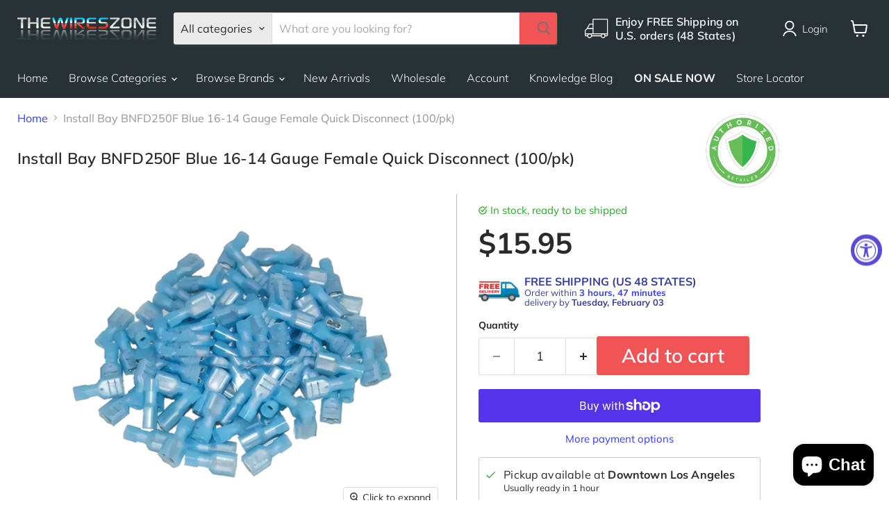

--- FILE ---
content_type: text/javascript; charset=utf-8
request_url: https://www.thewireszone.com/products/install-bay-bnfd250f-blue-16-14-gauge-female-quick-disconnect-100-pk.js
body_size: 972
content:
{"id":3839225790528,"title":"Install Bay BNFD250F Blue 16-14 Gauge Female Quick Disconnect (100\/pk)","handle":"install-bay-bnfd250f-blue-16-14-gauge-female-quick-disconnect-100-pk","description":"\u003ch3\u003eInstall Bay BNFD250F Blue 16-14 Gauge Female Quick Disconnect (100\/pk)\u003c\/h3\u003e\n\u003cp\u003eNylon Quick Disconnect terminals are designed to be connected and separated quickly and easily. They can be pulled apart if needed. They are a safe and convenient way to create secure electrical connections. Used by the automotive and marine industries, due to their ease of use, and resistance to abrasion and impacts. Nylon Quick Disconnect terminals can be installed quickly and last for years.\u003c\/p\u003e\n\u003cul\u003e\n\u003cli\u003eAccepts wire size 16\u003cspan\u003e \u003c\/span\u003e\u003cspan class=\"caps\"\u003eAWG\u003c\/span\u003e\u003cspan\u003e \u003c\/span\u003e– 14\u003cspan\u003e \u003c\/span\u003e\u003cspan class=\"caps\"\u003eAWG\u003c\/span\u003e\n\u003c\/li\u003e\n\u003cli\u003eConnects to male terminal – size .250\u003c\/li\u003e\n\u003cli\u003eFully insulated\u003c\/li\u003e\n\u003cli\u003eNylon insulation, color Blue\u003c\/li\u003e\n\u003cli\u003ePackage of 100 pcs\u003c\/li\u003e\n\u003c\/ul\u003e","published_at":"2019-06-14T10:22:11-07:00","created_at":"2019-06-14T10:22:11-07:00","vendor":"The Install Bay","type":"Quick Disconnect Connectors","tags":["Authorised Retailer","Brand_The Install Bay","Car Audio \u0026 Video: Quick Disconnect Connectors","Connector Gauge_14-16 AWG","Connector Type_Female","ctype: Female","Feat: Fully Insulated","Features_Fully Insulated","Material_Nylon","Product Type_Car Audio Hardware Installation","tgauge: 14-16 AWG","tmaterial: Nylon"],"price":1595,"price_min":1595,"price_max":1595,"available":true,"price_varies":false,"compare_at_price":0,"compare_at_price_min":0,"compare_at_price_max":0,"compare_at_price_varies":false,"variants":[{"id":29106480382016,"title":"Default Title","option1":"Default Title","option2":null,"option3":null,"sku":"IBA-BNFD250F","requires_shipping":true,"taxable":true,"featured_image":null,"available":true,"name":"Install Bay BNFD250F Blue 16-14 Gauge Female Quick Disconnect (100\/pk)","public_title":null,"options":["Default Title"],"price":1595,"weight":454,"compare_at_price":0,"inventory_management":"shopify","barcode":"086429036431","requires_selling_plan":false,"selling_plan_allocations":[]}],"images":["\/\/cdn.shopify.com\/s\/files\/1\/0091\/2103\/8400\/files\/BNFD250Fx.jpg?v=1689112733","\/\/cdn.shopify.com\/s\/files\/1\/0091\/2103\/8400\/files\/BNFD250F.jpg?v=1748922191","\/\/cdn.shopify.com\/s\/files\/1\/0091\/2103\/8400\/products\/Install-Bay-BNFD250F-Blue-16-14-Gauge-Female-Quick-Disconnect-_100-pk_-The-Install-Bay-1655855543.jpg?v=1748922191","\/\/cdn.shopify.com\/s\/files\/1\/0091\/2103\/8400\/products\/Install-Bay-BNFD250F-Blue-16-14-Gauge-Female-Quick-Disconnect-_100-pk_-The-Install-Bay-1655855541.jpg?v=1748922191"],"featured_image":"\/\/cdn.shopify.com\/s\/files\/1\/0091\/2103\/8400\/files\/BNFD250Fx.jpg?v=1689112733","options":[{"name":"Title","position":1,"values":["Default Title"]}],"url":"\/products\/install-bay-bnfd250f-blue-16-14-gauge-female-quick-disconnect-100-pk","media":[{"alt":null,"id":33377214333159,"position":1,"preview_image":{"aspect_ratio":1.0,"height":2000,"width":2000,"src":"https:\/\/cdn.shopify.com\/s\/files\/1\/0091\/2103\/8400\/files\/BNFD250Fx.jpg?v=1689112733"},"aspect_ratio":1.0,"height":2000,"media_type":"image","src":"https:\/\/cdn.shopify.com\/s\/files\/1\/0091\/2103\/8400\/files\/BNFD250Fx.jpg?v=1689112733","width":2000},{"alt":null,"id":37214915657959,"position":2,"preview_image":{"aspect_ratio":1.0,"height":2500,"width":2500,"src":"https:\/\/cdn.shopify.com\/s\/files\/1\/0091\/2103\/8400\/files\/BNFD250F.jpg?v=1748922191"},"aspect_ratio":1.0,"height":2500,"media_type":"image","src":"https:\/\/cdn.shopify.com\/s\/files\/1\/0091\/2103\/8400\/files\/BNFD250F.jpg?v=1748922191","width":2500},{"alt":"Install Bay BNFD250F Blue 16-14 Gauge Female Quick Disconnect (100\/pk) The Install Bay","id":30855815954663,"position":3,"preview_image":{"aspect_ratio":1.0,"height":800,"width":800,"src":"https:\/\/cdn.shopify.com\/s\/files\/1\/0091\/2103\/8400\/products\/Install-Bay-BNFD250F-Blue-16-14-Gauge-Female-Quick-Disconnect-_100-pk_-The-Install-Bay-1655855543.jpg?v=1748922191"},"aspect_ratio":1.0,"height":800,"media_type":"image","src":"https:\/\/cdn.shopify.com\/s\/files\/1\/0091\/2103\/8400\/products\/Install-Bay-BNFD250F-Blue-16-14-Gauge-Female-Quick-Disconnect-_100-pk_-The-Install-Bay-1655855543.jpg?v=1748922191","width":800},{"alt":"Install Bay BNFD250F Blue 16-14 Gauge Female Quick Disconnect (100\/pk) The Install Bay","id":30855815495911,"position":4,"preview_image":{"aspect_ratio":1.0,"height":800,"width":800,"src":"https:\/\/cdn.shopify.com\/s\/files\/1\/0091\/2103\/8400\/products\/Install-Bay-BNFD250F-Blue-16-14-Gauge-Female-Quick-Disconnect-_100-pk_-The-Install-Bay-1655855541.jpg?v=1748922191"},"aspect_ratio":1.0,"height":800,"media_type":"image","src":"https:\/\/cdn.shopify.com\/s\/files\/1\/0091\/2103\/8400\/products\/Install-Bay-BNFD250F-Blue-16-14-Gauge-Female-Quick-Disconnect-_100-pk_-The-Install-Bay-1655855541.jpg?v=1748922191","width":800}],"requires_selling_plan":false,"selling_plan_groups":[]}

--- FILE ---
content_type: text/javascript; charset=utf-8
request_url: https://www.thewireszone.com/products/install-bay-bnfd250f-blue-16-14-gauge-female-quick-disconnect-100-pk.js
body_size: 845
content:
{"id":3839225790528,"title":"Install Bay BNFD250F Blue 16-14 Gauge Female Quick Disconnect (100\/pk)","handle":"install-bay-bnfd250f-blue-16-14-gauge-female-quick-disconnect-100-pk","description":"\u003ch3\u003eInstall Bay BNFD250F Blue 16-14 Gauge Female Quick Disconnect (100\/pk)\u003c\/h3\u003e\n\u003cp\u003eNylon Quick Disconnect terminals are designed to be connected and separated quickly and easily. They can be pulled apart if needed. They are a safe and convenient way to create secure electrical connections. Used by the automotive and marine industries, due to their ease of use, and resistance to abrasion and impacts. Nylon Quick Disconnect terminals can be installed quickly and last for years.\u003c\/p\u003e\n\u003cul\u003e\n\u003cli\u003eAccepts wire size 16\u003cspan\u003e \u003c\/span\u003e\u003cspan class=\"caps\"\u003eAWG\u003c\/span\u003e\u003cspan\u003e \u003c\/span\u003e– 14\u003cspan\u003e \u003c\/span\u003e\u003cspan class=\"caps\"\u003eAWG\u003c\/span\u003e\n\u003c\/li\u003e\n\u003cli\u003eConnects to male terminal – size .250\u003c\/li\u003e\n\u003cli\u003eFully insulated\u003c\/li\u003e\n\u003cli\u003eNylon insulation, color Blue\u003c\/li\u003e\n\u003cli\u003ePackage of 100 pcs\u003c\/li\u003e\n\u003c\/ul\u003e","published_at":"2019-06-14T10:22:11-07:00","created_at":"2019-06-14T10:22:11-07:00","vendor":"The Install Bay","type":"Quick Disconnect Connectors","tags":["Authorised Retailer","Brand_The Install Bay","Car Audio \u0026 Video: Quick Disconnect Connectors","Connector Gauge_14-16 AWG","Connector Type_Female","ctype: Female","Feat: Fully Insulated","Features_Fully Insulated","Material_Nylon","Product Type_Car Audio Hardware Installation","tgauge: 14-16 AWG","tmaterial: Nylon"],"price":1595,"price_min":1595,"price_max":1595,"available":true,"price_varies":false,"compare_at_price":0,"compare_at_price_min":0,"compare_at_price_max":0,"compare_at_price_varies":false,"variants":[{"id":29106480382016,"title":"Default Title","option1":"Default Title","option2":null,"option3":null,"sku":"IBA-BNFD250F","requires_shipping":true,"taxable":true,"featured_image":null,"available":true,"name":"Install Bay BNFD250F Blue 16-14 Gauge Female Quick Disconnect (100\/pk)","public_title":null,"options":["Default Title"],"price":1595,"weight":454,"compare_at_price":0,"inventory_management":"shopify","barcode":"086429036431","requires_selling_plan":false,"selling_plan_allocations":[]}],"images":["\/\/cdn.shopify.com\/s\/files\/1\/0091\/2103\/8400\/files\/BNFD250Fx.jpg?v=1689112733","\/\/cdn.shopify.com\/s\/files\/1\/0091\/2103\/8400\/files\/BNFD250F.jpg?v=1748922191","\/\/cdn.shopify.com\/s\/files\/1\/0091\/2103\/8400\/products\/Install-Bay-BNFD250F-Blue-16-14-Gauge-Female-Quick-Disconnect-_100-pk_-The-Install-Bay-1655855543.jpg?v=1748922191","\/\/cdn.shopify.com\/s\/files\/1\/0091\/2103\/8400\/products\/Install-Bay-BNFD250F-Blue-16-14-Gauge-Female-Quick-Disconnect-_100-pk_-The-Install-Bay-1655855541.jpg?v=1748922191"],"featured_image":"\/\/cdn.shopify.com\/s\/files\/1\/0091\/2103\/8400\/files\/BNFD250Fx.jpg?v=1689112733","options":[{"name":"Title","position":1,"values":["Default Title"]}],"url":"\/products\/install-bay-bnfd250f-blue-16-14-gauge-female-quick-disconnect-100-pk","media":[{"alt":null,"id":33377214333159,"position":1,"preview_image":{"aspect_ratio":1.0,"height":2000,"width":2000,"src":"https:\/\/cdn.shopify.com\/s\/files\/1\/0091\/2103\/8400\/files\/BNFD250Fx.jpg?v=1689112733"},"aspect_ratio":1.0,"height":2000,"media_type":"image","src":"https:\/\/cdn.shopify.com\/s\/files\/1\/0091\/2103\/8400\/files\/BNFD250Fx.jpg?v=1689112733","width":2000},{"alt":null,"id":37214915657959,"position":2,"preview_image":{"aspect_ratio":1.0,"height":2500,"width":2500,"src":"https:\/\/cdn.shopify.com\/s\/files\/1\/0091\/2103\/8400\/files\/BNFD250F.jpg?v=1748922191"},"aspect_ratio":1.0,"height":2500,"media_type":"image","src":"https:\/\/cdn.shopify.com\/s\/files\/1\/0091\/2103\/8400\/files\/BNFD250F.jpg?v=1748922191","width":2500},{"alt":"Install Bay BNFD250F Blue 16-14 Gauge Female Quick Disconnect (100\/pk) The Install Bay","id":30855815954663,"position":3,"preview_image":{"aspect_ratio":1.0,"height":800,"width":800,"src":"https:\/\/cdn.shopify.com\/s\/files\/1\/0091\/2103\/8400\/products\/Install-Bay-BNFD250F-Blue-16-14-Gauge-Female-Quick-Disconnect-_100-pk_-The-Install-Bay-1655855543.jpg?v=1748922191"},"aspect_ratio":1.0,"height":800,"media_type":"image","src":"https:\/\/cdn.shopify.com\/s\/files\/1\/0091\/2103\/8400\/products\/Install-Bay-BNFD250F-Blue-16-14-Gauge-Female-Quick-Disconnect-_100-pk_-The-Install-Bay-1655855543.jpg?v=1748922191","width":800},{"alt":"Install Bay BNFD250F Blue 16-14 Gauge Female Quick Disconnect (100\/pk) The Install Bay","id":30855815495911,"position":4,"preview_image":{"aspect_ratio":1.0,"height":800,"width":800,"src":"https:\/\/cdn.shopify.com\/s\/files\/1\/0091\/2103\/8400\/products\/Install-Bay-BNFD250F-Blue-16-14-Gauge-Female-Quick-Disconnect-_100-pk_-The-Install-Bay-1655855541.jpg?v=1748922191"},"aspect_ratio":1.0,"height":800,"media_type":"image","src":"https:\/\/cdn.shopify.com\/s\/files\/1\/0091\/2103\/8400\/products\/Install-Bay-BNFD250F-Blue-16-14-Gauge-Female-Quick-Disconnect-_100-pk_-The-Install-Bay-1655855541.jpg?v=1748922191","width":800}],"requires_selling_plan":false,"selling_plan_groups":[]}